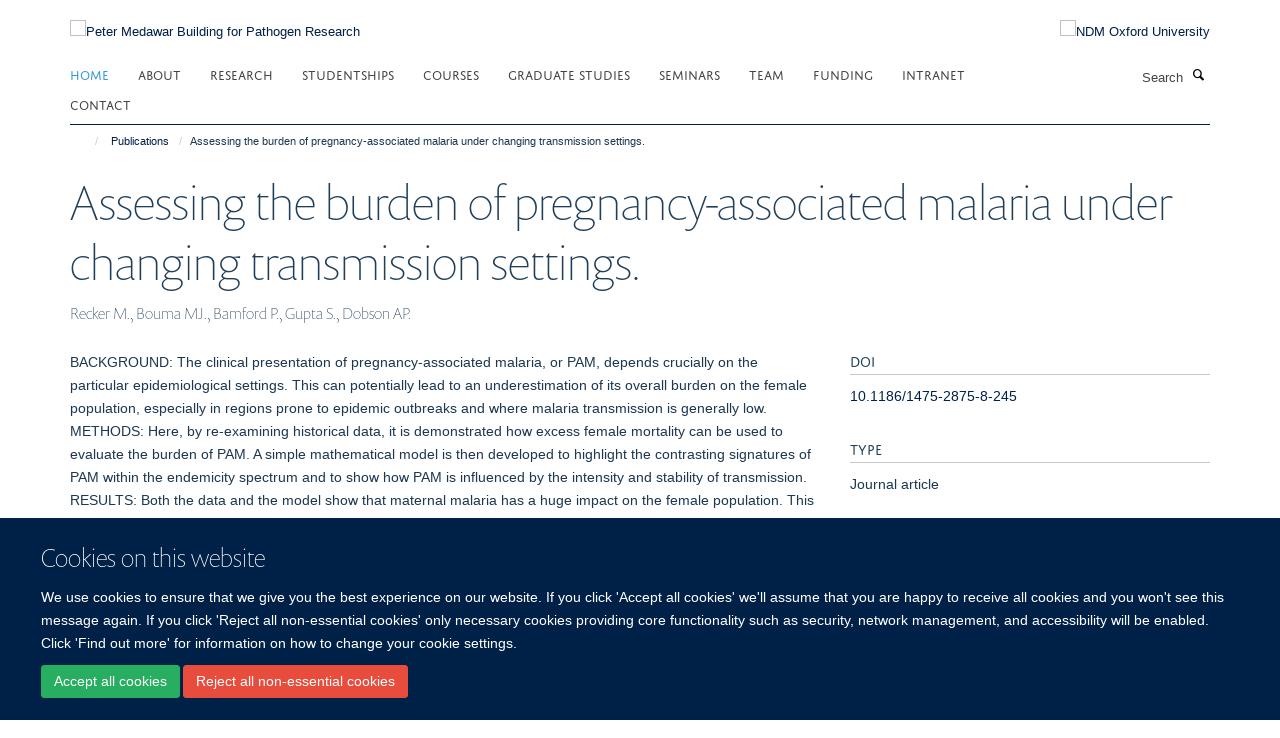

--- FILE ---
content_type: application/x-javascript;charset=utf-8
request_url: https://www.medawar.ox.ac.uk/portal_javascripts/Turnkey%20Theme/plone_javascript_variables-cachekey-8931fba9caccfa65abe51dd7e1c0d3b6.js
body_size: 329
content:

/* - plone_javascript_variables.js - */
// https://www.medawar.ox.ac.uk/portal_javascripts/plone_javascript_variables.js?original=1
var portal_url='https://www.medawar.ox.ac.uk';var form_modified_message='Your form has not been saved. All changes you have made will be lost.';var form_resubmit_message='You already clicked the submit button. Do you really want to submit this form again?';var external_links_open_new_window='false';var mark_special_links='True';var ajax_noresponse_message='No response from server. Please try again later.';
